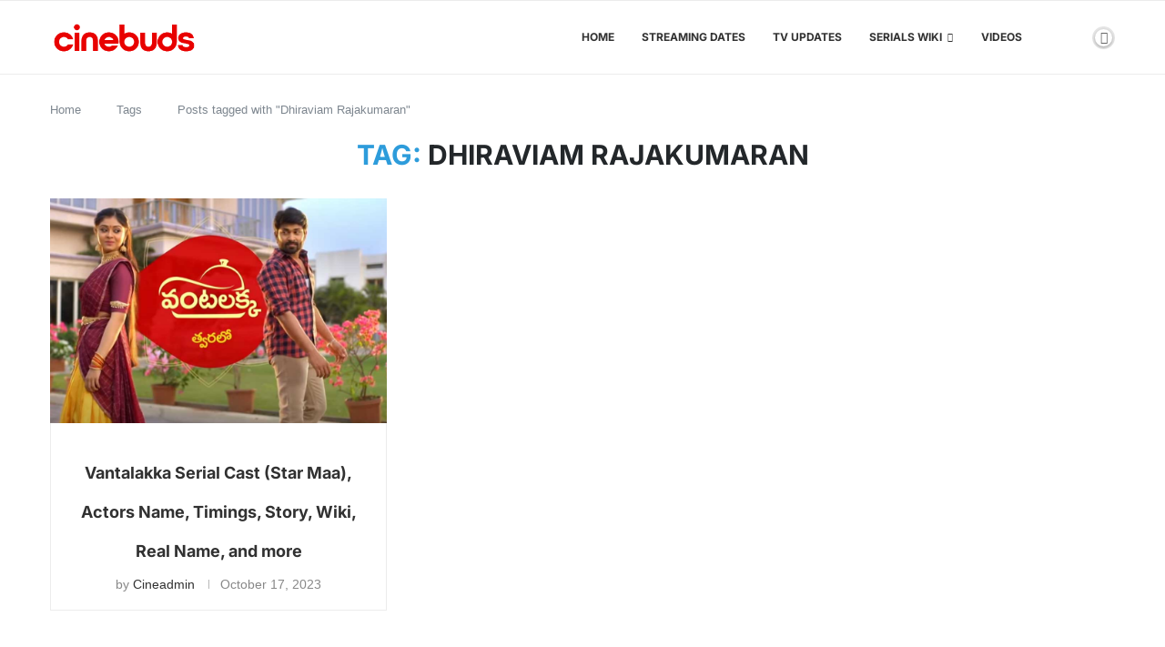

--- FILE ---
content_type: text/html; charset=utf-8
request_url: https://www.google.com/recaptcha/api2/aframe
body_size: 267
content:
<!DOCTYPE HTML><html><head><meta http-equiv="content-type" content="text/html; charset=UTF-8"></head><body><script nonce="OBlbaxsEJ9lHjVYf-_Y-fQ">/** Anti-fraud and anti-abuse applications only. See google.com/recaptcha */ try{var clients={'sodar':'https://pagead2.googlesyndication.com/pagead/sodar?'};window.addEventListener("message",function(a){try{if(a.source===window.parent){var b=JSON.parse(a.data);var c=clients[b['id']];if(c){var d=document.createElement('img');d.src=c+b['params']+'&rc='+(localStorage.getItem("rc::a")?sessionStorage.getItem("rc::b"):"");window.document.body.appendChild(d);sessionStorage.setItem("rc::e",parseInt(sessionStorage.getItem("rc::e")||0)+1);localStorage.setItem("rc::h",'1769747201497');}}}catch(b){}});window.parent.postMessage("_grecaptcha_ready", "*");}catch(b){}</script></body></html>